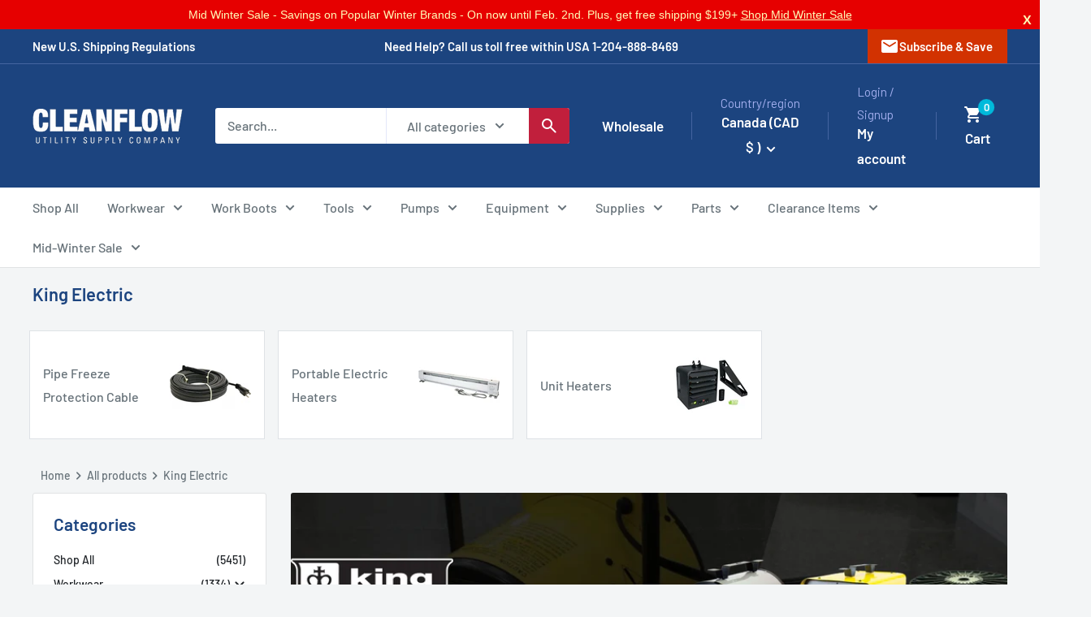

--- FILE ---
content_type: text/css
request_url: https://cleanflow.net/cdn/shop/t/139/assets/nj-icons.css?v=16973445311867085761753881118
body_size: -109
content:
@font-face{font-family:nj_gmi_star;font-style:normal;font-weight:100 700;font-display:swap;src:url(/cdn/shop/files/nj_gmi_star.woff2) format("woff2")}@font-face{font-family:nj_gmi_keyboard_arrow_down;font-style:normal;font-weight:100 700;font-display:swap;src:url(/cdn/shop/files/nj_gmi_keyboard_arrow_down.woff2) format("woff2")}@font-face{font-family:nj_gmi_chevron_right;font-style:normal;font-weight:100 700;font-display:swap;src:url(/cdn/shop/files/nj_gmi_chevron_right.woff2) format("woff2")}@font-face{font-family:nj_gmi_format_quote;font-style:normal;font-weight:100 700;font-display:swap;src:url(/cdn/shop/files/nj_gmi_format_quote.woff2) format("woff2")}@font-face{font-family:nj_gmi_phone_in_talk;font-style:normal;font-weight:100 700;font-display:swap;src:url(/cdn/shop/files/nj_gmi_phone_in_talk.woff2) format("woff2")}@font-face{font-family:nj_gmi_person;font-style:normal;font-weight:100 700;font-display:swap;src:url(/cdn/shop/files/nj_gmi_person.woff2) format("woff2")}@font-face{font-family:nj_gmi_shopping_cart;font-style:normal;font-weight:100 700;font-display:swap;src:url(/cdn/shop/files/nj_gmi_shopping_cart.woff2) format("woff2")}@font-face{font-family:nj_gmi_warehouse;font-style:normal;font-weight:100 700;font-display:swap;src:url(/cdn/shop/files/nj_gmi_warehouse.woff2) format("woff2")}@font-face{font-family:nj_gmi_menu;font-style:normal;font-weight:100 700;font-display:swap;src:url(/cdn/shop/files/nj_gmi_menu.woff2) format("woff2")}@font-face{font-family:nj_gmi_close;font-style:normal;font-weight:100 700;font-display:swap;src:url(/cdn/shop/files/nj_gmi_close.woff2) format("woff2")}@font-face{font-family:nj_gmi_mail;font-style:normal;font-weight:100 700;font-display:swap;src:url(/cdn/shop/files/nj_gmi_mail.woff2) format("woff2")}@font-face{font-family:nj_gmi_search;font-style:normal;font-weight:100 700;font-display:swap;src:url(/cdn/shop/files/nj_gmi_search.woff2) format("woff2")}@font-face{font-family:nj_gmi_progress_activity;font-style:normal;font-weight:100 700;font-display:swap;src:url(/cdn/shop/files/nj_gmi_progress_activity.woff2) format("woff2")}@font-face{font-family:nj_gmi_arrow_right_alt;font-style:normal;font-weight:100 700;font-display:swap;src:url(/cdn/shop/files/nj_gmi_arrow_right_alt.woff2) format("woff2")}@font-face{font-family:nj_gmi_add_shopping_cart;font-style:normal;font-weight:100 700;font-display:swap;src:url(/cdn/shop/files/nj_gmi_add_shopping_cart.woff2) format("woff2")}.nj_gmi{font-variation-settings:"FILL" 1,"wght" 400,"GRAD" 0,"opsz" 24;font-weight:400;font-style:normal;font-size:24px;line-height:1;letter-spacing:normal;text-transform:none;white-space:nowrap;word-wrap:normal;direction:ltr;-webkit-font-feature-settings:"liga";-webkit-font-smoothing:antialiased;overflow:hidden;display:inline-block;width:1em;height:1em}.nj_gmi.nj_gmi_star{font-family:nj_gmi_star,sans-serif}.nj_gmi.nj_gmi_keyboard_arrow_down{font-family:nj_gmi_keyboard_arrow_down,sans-serif}.nj_gmi.nj_gmi_chevron_right{font-family:nj_gmi_chevron_right,sans-serif}.nj_gmi.nj_gmi_format_quote{font-family:nj_gmi_format_quote,sans-serif}.nj_gmi.nj_gmi_phone_in_talk{font-family:nj_gmi_phone_in_talk,sans-serif}.nj_gmi.nj_gmi_person{font-family:nj_gmi_person,sans-serif}.nj_gmi.nj_gmi_shopping_cart{font-family:nj_gmi_shopping_cart,sans-serif}.nj_gmi.nj_gmi_warehouse{font-family:nj_gmi_warehouse,sans-serif}.nj_gmi.nj_gmi_menu{font-family:nj_gmi_menu,sans-serif}.nj_gmi.nj_gmi_close{font-family:nj_gmi_close,sans-serif}.nj_gmi.nj_gmi_mail{font-family:nj_gmi_mail,sans-serif}.nj_gmi.nj_gmi_search{font-family:nj_gmi_search,sans-serif}.nj_gmi.nj_gmi_progress_activity{font-family:nj_gmi_progress_activity,sans-serif}.nj_gmi.nj_gmi_arrow_right_alt{font-family:nj_gmi_arrow_right_alt,sans-serif}.nj_gmi.nj_gmi_add_shopping_cart{font-family:nj_gmi_add_shopping_cart,sans-serif}
/*# sourceMappingURL=/cdn/shop/t/139/assets/nj-icons.css.map?v=16973445311867085761753881118 */


--- FILE ---
content_type: text/javascript; charset=utf-8
request_url: https://cleanflow.net/web-pixels@fcfee988w5aeb613cpc8e4bc33m6693e112/web-pixel-1510310252@524f6c1ee37bacdca7657a665bdca589/sandbox/worker.modern.js
body_size: -440
content:
importScripts('https://cleanflow.net/cdn/wpm/sfcfee988w5aeb613cpc8e4bc33m6693e112m.js');
globalThis.shopify = self.webPixelsManager.createShopifyExtend('1510310252', 'APP');
importScripts('/web-pixels/strict/app/web-pixel-1510310252@524f6c1ee37bacdca7657a665bdca589.js');


--- FILE ---
content_type: text/javascript
request_url: https://cleanflow.net/cdn/shop/t/139/assets/AntiTheft.js?v=169452532976510349241750082233
body_size: -164
content:
(function(){const account=document.querySelector("#bss-b2b-store-data");if(account&&!account.textContent.includes("22882848964972")){document.addEventListener("selectstart",function(e){e.preventDefault()});const userAgent=window.navigator.userAgent,isLighthouse=/Chrome-Lighthouse/i.test(userAgent),isMobile=/mobi/i.test(userAgent);if(isLighthouse)return;if(isMobile){const bodySelectStyle=document.createElement("style");bodySelectStyle.type="text/css",bodySelectStyle.innerHTML=`
      body {
        -webkit-touch-callout: none;
        -webkit-user-select: none;
        -khtml-user-select: none;
        -moz-user-select: none;
        -ms-user-select: none;
        user-select: none;
      }
    `,document.head.appendChild(bodySelectStyle);const imageSelectStyle=document.createElement("style");imageSelectStyle.type="text/css",imageSelectStyle.innerHTML=`
      img {
        -webkit-touch-callout: none;
        -webkit-user-select: none;
        -khtml-user-select: none;
        -moz-user-select: none;
        -ms-user-select: none;
        user-select: none;
        pointer-events: auto;
      }
      a > img, span > img {
        pointer-events: auto;
      }
    `,document.head.appendChild(imageSelectStyle),document.addEventListener("contextmenu",e=>{(e.target||e.srcElement).tagName.toLowerCase()==="img"&&e.preventDefault()})}else{document.addEventListener("dragstart",e=>e.preventDefault()),document.addEventListener("mousedown",e=>{(e.target||e.srcElement).tagName.toLowerCase()==="img"&&e.which===2&&e.preventDefault()}),document.addEventListener("contextmenu",e=>{(e.target||e.srcElement).tagName.toLowerCase()==="img"&&e.preventDefault()});const imageDragStyle=document.createElement("style");imageDragStyle.type="text/css",imageDragStyle.innerHTML="img {-webkit-user-drag: none; user-drag: none;}",document.head.appendChild(imageDragStyle);const disableDragAndDrop=()=>{document.body.setAttribute("ondragstart","return false;"),document.body.setAttribute("ondrop","return false;")};document.readyState==="complete"?disableDragAndDrop():document.addEventListener("DOMContentLoaded",disableDragAndDrop),document.addEventListener("contextmenu",e=>{(e.target||e.srcElement).style.backgroundImage&&e.preventDefault()})}}})();
//# sourceMappingURL=/cdn/shop/t/139/assets/AntiTheft.js.map?v=169452532976510349241750082233
